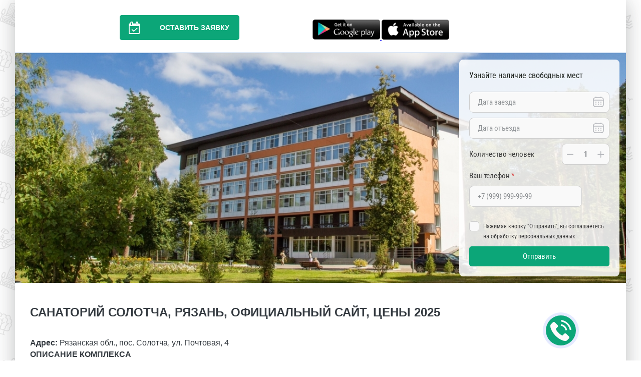

--- FILE ---
content_type: text/html; charset=UTF-8
request_url: https://sanatoriy.net/solotcha-sanatoriy
body_size: 11223
content:

<!DOCTYPE html>
<html lang="ru_RU">

<head>
    <meta charset="UTF-8">
    <title>Санаторий Солотча в пос. Солотча - Официальный сайт пансионата Солотча - Цены на санаторий Солотча</title>

    <meta name="viewport" content="width=device-width, initial-scale=1.0, user-scalable=no">
	<link rel="canonical" href="http://sanatoriy.net/solotcha-sanatoriy" />  
    <meta property="og:image" content="https://barhatniesezony.ru/upload/icms/images/sanatories/slider/slide_1589.jpg">
<meta property="og:image:height" content="300">
<meta property="og:title" content="Санаторий Солотча в пос. Солотча - Официальный сайт пансионата Солотча - Цены на санаторий Солотча">
<meta property="og:description" content="Забронировать путевку в санаторий Солотча в пос. Солотча. Санаторий Солотча на официальном сайте. Санаторий в пос. Солотча с проживанием и питанием. Звоните по телефону: 8 (800) 350-73-20">
<meta property="og:url" content="https://sanatoriy.net/solotcha-sanatoriy">
<meta property="og:site_name" content="«Солотча» санаторий">
<meta property="og:locale" content="ru_Ru">
<meta property="og:type" content="website">
<link href="/assets/f315bd8f/air-datepicker.css?v=1768677314" rel="stylesheet">
<link href="/assets/236d958/css/jquery.growl.css?v=1722421357" rel="stylesheet">
<link href="https://fonts.googleapis.com/css?family=Roboto:400,500,700&amp;amp;subset=latin,cyrillic,cyrillic-ext" rel="stylesheet">
<link href="https://fonts.googleapis.com/css?family=Roboto+Slab:700&amp;amp;subset=latin,cyrillic" rel="stylesheet">
<link href="https://fonts.googleapis.com/css?family=Russo+One&amp;amp;subset=latin,cyrillic" rel="stylesheet">
<link href="https://maxcdn.bootstrapcdn.com/font-awesome/4.7.0/css/font-awesome.min.css" rel="stylesheet">
<link href="/assets/89a65905/css/normalize.css?v=1768677314" rel="stylesheet">
<link href="/assets/89a65905/plugins/slick/slick.css?v=1768677314" rel="stylesheet">
<link href="/assets/89a65905/plugins/slick/slick-theme.css?v=1768677314" rel="stylesheet">
<link href="/assets/89a65905/plugins/fancybox/css.min.css?v=1768677314" rel="stylesheet">
<link href="/assets/89a65905/css/main.css?v=1768677314" rel="stylesheet">
<link href="/assets/89a65905/css/custom.css?v=1768677314" rel="stylesheet">
<link href="/assets/89a65905/css/advanced.css?v=1768677314" rel="stylesheet">
<link href="/assets/89a65905/css/test.css?v=1768677314" rel="stylesheet">
<link href="/assets/89a65905/css/apbase.normalize-ouq91q.css?v=1768677314" rel="stylesheet">
<link href="/assets/89a65905/css/topform.css?v=1768677314" rel="stylesheet">
<style>.s-page {
    background: #0ca678;
}

.s-page-style .s-section, .s-page-style .pane-addmi-breadcrumb {
    background-color: ;
}

.s-page-style, .pane-sanatorium-extra-sidebar-menu .menu a, .s-page-style .node-room-full .node-title, .s-page-style .pane-sanatorium-extra-phone-2-header .pane-content, .s-page-style .node-room-full .field--price {
    color: ;
}

.s-page-style h1, .s-page-style h2, .s-page-style h3, .s-page-style h4, .s-page-style h5, .s-page-style h6, .s-page-style .pane-title {
    color: ;
}

.s-page-style a {
    color: ;
}
.pane-sanatorium-extra-order-room-header .pane-content a {
    background-color: #0ca678;
}
.pane-sanatorium-extra-order-room-header .pane-content a .fa, .pane-sanatorium-extra-order-room-header .pane-content a:hover {
    background-color: ;
}
.s-page-style .node-room-full .field--order-room a, a.fckbutton, .pane-sanatorium-extra-main-menu .menu, .pane-sanatorium-extra-sidebar-menu .menu a.active, .pane-sanatorium-extra-sidebar-menu .menu a:hover, .field--order-room a, .all-view a, .s-page-style .pager_wrap, .s-page-style .pagination, .node-sys_consult-full .field--set_quetion a {
    background-color: #0ca678;
}
.form-submit {
    background-color: #0ca678;
}
.form-checkbox .control-label::before {
    border-color: #0ca678;
}
.form-checkbox input[type="checkbox"]:checked + .control-label::before {
    background-color: #0ca678;
}
.pane-sanatorium-extra-main-menu .block--menu > .menu > li:hover > a, .pane-sanatorium-extra-main-menu .block--menu > .menu > li.active > a, .pane-sanatorium-extra-main-menu .block--menu > .menu > li.active-trail > a, .pane-sanatorium-extra-main-menu .block--menu .menu .menu > li:hover > a, .pane-sanatorium-extra-main-menu .block--menu .menu .menu > li.active > a, .pane-sanatorium-extra-main-menu .block--menu .menu .menu > li.active-trail > a, .all-view a:hover, .field--order-room a:hover, .node-sys_consult-full .field--set_quetion a:hover {
    background-color:  !important;
}
.s-page-style a.inline-order-button:hover, .s-page-style a.inline-question-button:hover, a.fckbutton:hover {
    background-color:  !important;
}
.form-submit:hover {
    background-color: ;
}
.s-page-style .pagination {
    border-color:  !important;
}

.s-page-style a.inline-order-button, .s-page-style a.inline-question-button {
    background: #0ca678;
    color: #fff;
}
.pagination {
    background: #0ca678;
    border-color: ;
}
.s-page-style .pagination a, .s-page-style .pagination .active {
    color: #fff;
}
.header-main-mobile .burger-button .stick {
    background-color: #0ca678;
}
.header-main-mobile .burger-menu-block {
    border-bottom: 2px solid #0ca678
}
.header-main-mobile .burger-menu-block a {
    color: #0ca678;
}
.wrap-menu-mobile ul li a {
    background-color: #0ca678;
}
.wrap-menu-mobile ul li a:active,
.wrap-menu-mobile ul li a:hover,
{
    background-color: ;
}</style>
<style>.s-page {
    background: #0ca678;
}

.s-page-style .s-section, .s-page-style .pane-addmi-breadcrumb {
    background-color: ;
}

.s-page-style, .pane-sanatorium-extra-sidebar-menu .menu a, .s-page-style .node-room-full .node-title, .s-page-style .pane-sanatorium-extra-phone-2-header .pane-content, .s-page-style .node-room-full .field--price {
    color: ;
}

.s-page-style h1, .s-page-style h2, .s-page-style h3, .s-page-style h4, .s-page-style h5, .s-page-style h6, .s-page-style .pane-title {
    color: ;
}

.s-page-style a {
    color: ;
}
.pane-sanatorium-extra-order-room-header .pane-content a {
    background-color: #0ca678;
}
.pane-sanatorium-extra-order-room-header .pane-content a .fa, .pane-sanatorium-extra-order-room-header .pane-content a:hover {
    background-color: ;
}
.s-page-style .node-room-full .field--order-room a, a.fckbutton, .pane-sanatorium-extra-main-menu .menu, .pane-sanatorium-extra-sidebar-menu .menu a.active, .pane-sanatorium-extra-sidebar-menu .menu a:hover, .field--order-room a, .all-view a, .s-page-style .pager_wrap, .s-page-style .pagination, .node-sys_consult-full .field--set_quetion a {
    background-color: #0ca678;
}
.form-submit {
    background-color: #0ca678;
}

.slide-form-wrapper .slide-form .form-group .submit,
.s-form.new-form .form-group .submit {
    background-color: #0ca678;
}

.slide-form-wrapper .slide-form .form-group .submit:hover,
.s-form.new-form .form-group .submit:hover {
    background-color: ;
}

.s-form.new-form .form-group .inputs .radio-input input:checked+label::after {
    background-color: #0ca678;
}

.s-form.new-form .form-group .inputs .select-shell-item span:hover {
    background-color: ;
}

.s-form.new-form .form-group .inputs .custom-checkbox input:checked + label {
    background-color: #0ca678;
}

.form-checkbox .control-label::before {
    border-color: #0ca678;
}
.form-checkbox input[type="checkbox"]:checked + .control-label::before {
    background-color: #0ca678;
}
.pane-sanatorium-extra-main-menu .block--menu > .menu > li:hover > a, .pane-sanatorium-extra-main-menu .block--menu > .menu > li.active > a, .pane-sanatorium-extra-main-menu .block--menu > .menu > li.active-trail > a, .pane-sanatorium-extra-main-menu .block--menu .menu .menu > li:hover > a, .pane-sanatorium-extra-main-menu .block--menu .menu .menu > li.active > a, .pane-sanatorium-extra-main-menu .block--menu .menu .menu > li.active-trail > a, .all-view a:hover, .field--order-room a:hover, .node-sys_consult-full .field--set_quetion a:hover {
    background-color:  !important;
}
.s-page-style a.inline-order-button:hover, .s-page-style a.inline-question-button:hover, a.fckbutton:hover {
    background-color:  !important;
}
.form-submit:hover {
    background-color: ;
}
.s-page-style .pagination {
    border-color:  !important;
}

.s-page-style a.inline-order-button, .s-page-style a.inline-question-button {
    background: #0ca678;
    color: #fff;
}
.pagination {
    background: #0ca678;
    border-color: ;
}
.s-page-style .pagination a, .s-page-style .pagination .active {
    color: #fff;
}
.header-main-mobile .burger-button .stick {
    background-color: #0ca678;
}
.header-main-mobile .burger-menu-block {
    border-bottom: 2px solid #0ca678
}
.header-main-mobile .burger-menu-block a {
    color: #0ca678;
}
.wrap-menu-mobile ul li a {
    background-color: #0ca678;
}
.wrap-menu-mobile ul li a:active,
.wrap-menu-mobile ul li a:hover,
{
    background-color: ;
}</style>
    <script type="text/javascript" async src="https://app.uiscom.ru/static/cs.min.js?k=HAkfW0bvFk7Q3K_8KgAdT4ZWQXDKx7Kh"></script>
	<script type="application/ld+json">
{
  "@context": "https://schema.org",
  "@type": "WebSite",
  "name": "Санатории России",
  "alternateName": "Санатории России официальный сайт",
  "url": "https://sanatoriy.net/",
  "description": "Широкий спектр туристических услуг по России, Лечение в Беларуси, отдых в Абхазии, Азербайджане, Прибалтике, Грузии, Армении, Киргизии. Система онлайн бронирования. Акции и скидки для пенсионеров.",
  "potentialAction": {
    "@type": "SearchAction",
    "target": {
      "@type": "EntryPoint",
      "urlTemplate": "https://sanatoriy.net/search?q={search_term_string}"
    },
    "query-input": "required name=search_term_string"
  }
}
</script>

</head>

<body class="s-page-style" style="background:url('/assets/89a65905/img/pattern.png')">
    <style>
        .pane-sanatorium-extra-main-menu .block--menu>.menu>li:hover>a,
        .pane-sanatorium-extra-main-menu .block--menu>.menu>li.active>a,
        .pane-sanatorium-extra-main-menu .block--menu>.menu>li.active-trail>a,
        .pane-sanatorium-extra-main-menu .block--menu .menu .menu>li:hover>a,
        .pane-sanatorium-extra-main-menu .block--menu .menu .menu>li.active>a,
        .pane-sanatorium-extra-main-menu .block--menu .menu .menu>li.active-trail>a,
        .all-view a:hover,
        .field--order-room a:hover,
        .node-sys_consult-full .field--set_quetion a:hover {
            background-color: #0ca678 !important;
        }

        .pane-sanatorium-extra-order-room-header .pane-content a .fa {
            background-color: #0ca678 !important;
        }

        .pane-sanatorium-extra-order-room-header .pane-content a:hover,
        .pane-sanatorium-extra-order-room-header .pane-content a .fa:hover {
            background-color: #0ca678 !important;
        }

        #stellsPartner1 {
            margin-bottom: 0 !important;
        }
    </style>
    
            <div class="js-popup-callback callb-fixed-but pulse" style="background-color: #0ca678"></div>
    
    
    <div class="slide-form-wrapper" style="position: revert; display: none;" id="order-popup">
    <form id="orderform" action="#">
        <div class="slide-form">
            <input type="hidden" id="sanatory_name" name="name" value="&laquo;Солотча&raquo; санаторий">
            <input type="hidden" id="url" name="url" value="https://sanatoriy.net/solotcha-sanatoriy">
            <div class="form-header">Узнайте наличие свободных мест</div>
            <div class="form-group">
                <input type="text" class="date" name="dateFrom" id="order-date-from" placeholder="Дата заезда">
                <div class="float-image">
                    <svg width="24" height="24" viewBox="0 0 24 24" fill="none" xmlns="http://www.w3.org/2000/svg">
                        <path d="M17 14C17.5523 14 18 13.5523 18 13C18 12.4477 17.5523 12 17 12C16.4477 12 16 12.4477 16 13C16 13.5523 16.4477 14 17 14Z" fill="#B3B5BA" />
                        <path d="M17 18C17.5523 18 18 17.5523 18 17C18 16.4477 17.5523 16 17 16C16.4477 16 16 16.4477 16 17C16 17.5523 16.4477 18 17 18Z" fill="#B3B5BA" />
                        <path d="M13 13C13 13.5523 12.5523 14 12 14C11.4477 14 11 13.5523 11 13C11 12.4477 11.4477 12 12 12C12.5523 12 13 12.4477 13 13Z" fill="#B3B5BA" />
                        <path d="M13 17C13 17.5523 12.5523 18 12 18C11.4477 18 11 17.5523 11 17C11 16.4477 11.4477 16 12 16C12.5523 16 13 16.4477 13 17Z" fill="#B3B5BA" />
                        <path d="M7 14C7.55229 14 8 13.5523 8 13C8 12.4477 7.55229 12 7 12C6.44772 12 6 12.4477 6 13C6 13.5523 6.44772 14 7 14Z" fill="#B3B5BA" />
                        <path d="M7 18C7.55229 18 8 17.5523 8 17C8 16.4477 7.55229 16 7 16C6.44772 16 6 16.4477 6 17C6 17.5523 6.44772 18 7 18Z" fill="#B3B5BA" />
                        <path fill-rule="evenodd" clip-rule="evenodd" d="M7 1.75C7.41421 1.75 7.75 2.08579 7.75 2.5V3.26272C8.412 3.24999 9.14133 3.24999 9.94346 3.25H14.0564C14.8586 3.24999 15.588 3.24999 16.25 3.26272V2.5C16.25 2.08579 16.5858 1.75 17 1.75C17.4142 1.75 17.75 2.08579 17.75 2.5V3.32709C18.0099 3.34691 18.2561 3.37182 18.489 3.40313C19.6614 3.56076 20.6104 3.89288 21.3588 4.64124C22.1071 5.38961 22.4392 6.33855 22.5969 7.51098C22.75 8.65018 22.75 10.1058 22.75 11.9435V14.0564C22.75 15.8941 22.75 17.3498 22.5969 18.489C22.4392 19.6614 22.1071 20.6104 21.3588 21.3588C20.6104 22.1071 19.6614 22.4392 18.489 22.5969C17.3498 22.75 15.8942 22.75 14.0565 22.75H9.94359C8.10585 22.75 6.65018 22.75 5.51098 22.5969C4.33856 22.4392 3.38961 22.1071 2.64124 21.3588C1.89288 20.6104 1.56076 19.6614 1.40314 18.489C1.24997 17.3498 1.24998 15.8942 1.25 14.0564V11.9436C1.24998 10.1058 1.24997 8.65019 1.40314 7.51098C1.56076 6.33855 1.89288 5.38961 2.64124 4.64124C3.38961 3.89288 4.33856 3.56076 5.51098 3.40313C5.7439 3.37182 5.99006 3.34691 6.25 3.32709V2.5C6.25 2.08579 6.58579 1.75 7 1.75ZM5.71085 4.88976C4.70476 5.02502 4.12511 5.27869 3.7019 5.7019C3.27869 6.12511 3.02502 6.70476 2.88976 7.71085C2.86685 7.88123 2.8477 8.06061 2.83168 8.25H21.1683C21.1523 8.06061 21.1331 7.88124 21.1102 7.71085C20.975 6.70476 20.7213 6.12511 20.2981 5.7019C19.8749 5.27869 19.2952 5.02502 18.2892 4.88976C17.2615 4.75159 15.9068 4.75 14 4.75H10C8.09318 4.75 6.73851 4.75159 5.71085 4.88976ZM2.75 12C2.75 11.146 2.75032 10.4027 2.76309 9.75H21.2369C21.2497 10.4027 21.25 11.146 21.25 12V14C21.25 15.9068 21.2484 17.2615 21.1102 18.2892C20.975 19.2952 20.7213 19.8749 20.2981 20.2981C19.8749 20.7213 19.2952 20.975 18.2892 21.1102C17.2615 21.2484 15.9068 21.25 14 21.25H10C8.09318 21.25 6.73851 21.2484 5.71085 21.1102C4.70476 20.975 4.12511 20.7213 3.7019 20.2981C3.27869 19.8749 3.02502 19.2952 2.88976 18.2892C2.75159 17.2615 2.75 15.9068 2.75 14V12Z" fill="#B3B5BA" />
                    </svg>
                </div>
            </div>
            <div class="form-group">
                <input type="text" class="date" name="dateTo" id="order-date-to" placeholder="Дата отъезда">
                <div class="float-image">
                    <svg width="24" height="24" viewBox="0 0 24 24" fill="none" xmlns="http://www.w3.org/2000/svg">
                        <path d="M17 14C17.5523 14 18 13.5523 18 13C18 12.4477 17.5523 12 17 12C16.4477 12 16 12.4477 16 13C16 13.5523 16.4477 14 17 14Z" fill="#B3B5BA" />
                        <path d="M17 18C17.5523 18 18 17.5523 18 17C18 16.4477 17.5523 16 17 16C16.4477 16 16 16.4477 16 17C16 17.5523 16.4477 18 17 18Z" fill="#B3B5BA" />
                        <path d="M13 13C13 13.5523 12.5523 14 12 14C11.4477 14 11 13.5523 11 13C11 12.4477 11.4477 12 12 12C12.5523 12 13 12.4477 13 13Z" fill="#B3B5BA" />
                        <path d="M13 17C13 17.5523 12.5523 18 12 18C11.4477 18 11 17.5523 11 17C11 16.4477 11.4477 16 12 16C12.5523 16 13 16.4477 13 17Z" fill="#B3B5BA" />
                        <path d="M7 14C7.55229 14 8 13.5523 8 13C8 12.4477 7.55229 12 7 12C6.44772 12 6 12.4477 6 13C6 13.5523 6.44772 14 7 14Z" fill="#B3B5BA" />
                        <path d="M7 18C7.55229 18 8 17.5523 8 17C8 16.4477 7.55229 16 7 16C6.44772 16 6 16.4477 6 17C6 17.5523 6.44772 18 7 18Z" fill="#B3B5BA" />
                        <path fill-rule="evenodd" clip-rule="evenodd" d="M7 1.75C7.41421 1.75 7.75 2.08579 7.75 2.5V3.26272C8.412 3.24999 9.14133 3.24999 9.94346 3.25H14.0564C14.8586 3.24999 15.588 3.24999 16.25 3.26272V2.5C16.25 2.08579 16.5858 1.75 17 1.75C17.4142 1.75 17.75 2.08579 17.75 2.5V3.32709C18.0099 3.34691 18.2561 3.37182 18.489 3.40313C19.6614 3.56076 20.6104 3.89288 21.3588 4.64124C22.1071 5.38961 22.4392 6.33855 22.5969 7.51098C22.75 8.65018 22.75 10.1058 22.75 11.9435V14.0564C22.75 15.8941 22.75 17.3498 22.5969 18.489C22.4392 19.6614 22.1071 20.6104 21.3588 21.3588C20.6104 22.1071 19.6614 22.4392 18.489 22.5969C17.3498 22.75 15.8942 22.75 14.0565 22.75H9.94359C8.10585 22.75 6.65018 22.75 5.51098 22.5969C4.33856 22.4392 3.38961 22.1071 2.64124 21.3588C1.89288 20.6104 1.56076 19.6614 1.40314 18.489C1.24997 17.3498 1.24998 15.8942 1.25 14.0564V11.9436C1.24998 10.1058 1.24997 8.65019 1.40314 7.51098C1.56076 6.33855 1.89288 5.38961 2.64124 4.64124C3.38961 3.89288 4.33856 3.56076 5.51098 3.40313C5.7439 3.37182 5.99006 3.34691 6.25 3.32709V2.5C6.25 2.08579 6.58579 1.75 7 1.75ZM5.71085 4.88976C4.70476 5.02502 4.12511 5.27869 3.7019 5.7019C3.27869 6.12511 3.02502 6.70476 2.88976 7.71085C2.86685 7.88123 2.8477 8.06061 2.83168 8.25H21.1683C21.1523 8.06061 21.1331 7.88124 21.1102 7.71085C20.975 6.70476 20.7213 6.12511 20.2981 5.7019C19.8749 5.27869 19.2952 5.02502 18.2892 4.88976C17.2615 4.75159 15.9068 4.75 14 4.75H10C8.09318 4.75 6.73851 4.75159 5.71085 4.88976ZM2.75 12C2.75 11.146 2.75032 10.4027 2.76309 9.75H21.2369C21.2497 10.4027 21.25 11.146 21.25 12V14C21.25 15.9068 21.2484 17.2615 21.1102 18.2892C20.975 19.2952 20.7213 19.8749 20.2981 20.2981C19.8749 20.7213 19.2952 20.975 18.2892 21.1102C17.2615 21.2484 15.9068 21.25 14 21.25H10C8.09318 21.25 6.73851 21.2484 5.71085 21.1102C4.70476 20.975 4.12511 20.7213 3.7019 20.2981C3.27869 19.8749 3.02502 19.2952 2.88976 18.2892C2.75159 17.2615 2.75 15.9068 2.75 14V12Z" fill="#B3B5BA" />
                    </svg>
                </div>
            </div>
            <div class="form-group form-group-flex">
                <label for="order-count">Количество человек</label>
                <div class="countable-input">
                    <button type="button" class="count-minus" id="order-count-minus">
                        <svg width="13" height="2" viewBox="0 0 13 2" fill="none" xmlns="http://www.w3.org/2000/svg">
                            <rect y="2" width="1.5" height="13" rx="0.75" transform="rotate(-90 0 2)" fill="#B3B5BA" />
                        </svg>
                    </button>
                    <input type="number" value="1" name="count" id="order-count">
                    <button type="button" class="count-plus" id="order-count-plus">
                        <svg width="14" height="13" viewBox="0 0 14 13" fill="none" xmlns="http://www.w3.org/2000/svg">
                            <path d="M6.75 0C6.33579 0 6 0.335786 6 0.75V5.75H1C0.585786 5.75 0.25 6.08579 0.25 6.5C0.25 6.91421 0.585786 7.25 1 7.25H6V12.25C6 12.6642 6.33579 13 6.75 13C7.16421 13 7.5 12.6642 7.5 12.25V7.25H12.5C12.9142 7.25 13.25 6.91421 13.25 6.5C13.25 6.08579 12.9142 5.75 12.5 5.75H7.5V0.75C7.5 0.335786 7.16421 0 6.75 0Z" fill="#B3B5BA" />
                        </svg>
                    </button>
                </div>
                <img class="float-image" src="" alt="">
            </div>
            <div class="form-group">
                <label for="order-phone">Ваш телефон <span class="required">*</span></label>
                <input type="tel" name="phone" id="order-phone" placeholder="+7 (999) 999-99-99" minlength="16" required>
            </div>
            <div class="form-group agreement">
                <input type="checkbox" name="agreement" id="order-agreement" required>
                <label for="order-agreement"><span>Нажимая кнопку "Отправить", вы соглашаетесь на обработку персональных
                        данных</span></label>
            </div>
            <div class="form-group">
                <button class="submit" type="sumbit" id="orderform-submit">Отправить</button>
            </div>
        </div>
    </form>
</div>    
<div class="modal-block" id="callback-order-win">
    <div class="modal-wrapper">
        <form id="callback-popup" class="modal-win" action="/solotcha-sanatoriy" method="post">
<input type="hidden" name="_csrf" value="kObkMl-jdIEneFm_93-4a8ZN0JuCNzoEGf4jzQGzvsDvs4Ksb9xVc36yz4DRb8M-femCqKsOTZEMZ7lu6zimTQ==">        <a href="javascript:void(0);" class="close-modal js-close-modal">
            <img src="/assets/52dc6f38/img/close.svg">
        </a>
        <p class="modal-title">
            Обратный звонок
        </p>
        <div class="input-row field-callback-sanatory">
<input type="hidden" id="callback-sanatory" class="form-control" name="Callback[sanatory]" value="1589">


<div class="help-block"></div>
</div>
        <div class="input-row field-callback-type">
<input type="hidden" name="Callback[type]" value=""><div id="callback-type" class="radio-list js-callback-types"><label><input type="radio" name="Callback[type]" value="1" checked> Частное лицо</label>
<label><input type="radio" name="Callback[type]" value="2"> Турагенство</label></div>


<div class="help-block"></div>
</div>
        <div class="input-row field-callback-phone">
<input type="text" id="callback-phone" name="Callback[phone]" placeholder="Телефон" data-plugin-inputmask="inputmask_8b2a4bfb">


<div class="help-block"></div>
</div>
        <div class="input-row field-callback-name required">
<input type="text" id="callback-name" class="form-control" name="Callback[name]" placeholder="Контактное лицо" aria-required="true">


<div class="help-block"></div>
</div>
        <div class="js-private-person-hide" style="display: none;">
            <div class="input-row field-callback-city">
<input type="text" id="callback-city" class="form-control" name="Callback[city]" placeholder="Город">


<div class="help-block"></div>
</div>        </div>
        <div class="js-private-person-hide" style="display: none;">
            <div class="input-row field-callback-agency">
<input type="text" id="callback-agency" class="form-control" name="Callback[agency]" placeholder="Название ТА">


<div class="help-block"></div>
</div>        </div>
        
        <div class="input-row field-callback-text">
<input type="text" id="callback-text" class="form-control" name="Callback[text]" placeholder="Вопрос или комментарий">


<div class="help-block"></div>
</div>

        <div class="form-group form-checkbox">
            <div class="input-row field-callback-agreement">
<input type="hidden" name="Callback[agreement]" value="0"><input type="checkbox" id="callback-agreement" name="Callback[agreement]" value="1" checked>
<label class="control-label" for="callback-agreement">Подтверждаю согласие с <a href="/upload/icms/files/parameters/file_5.pdf" target='_blank'>политикой конфиденциальности</a></label>

<div class="help-block"></div>
</div>        </div>

        <div class="input-row btn-row">
            <button id="w0" class="btn orange-btn callback-submit">Отправить</button>        </div>
        </form>    </div>
</div>
    <div class="site-wrapper site-page-wrapper">
        <header class="s-header new">
            <div class="header-wrap-main">
                <div class="column logo">
                    <div class="panel-pane pane-block pane-sanatorium-extra-logo">
                        <div class="pane-content">
                                                    </div>
                    </div>
                </div>
                <div class="column order-call">
                    <div class="panel-pane pane-block pane-sanatorium-extra-order-room-header">
                        <div class="pane-content">
                            <a class="autodialog js-sanatory-order-button" href="javascript:void(0);">
                                <i class="fa fa-calendar-check-o"></i>Оставить заявку
                            </a>
                        </div>
                    </div>
                </div>
                <div class="column info-first">
                                        <div class="panel-pane pane-block pane-sanatorium-extra-order-call">
                        <div class="pane-content">
                            <a href='https://play.google.com/store/apps/details?id=com.sanatoriy.ru' target="_blank">
                                <img src='/assets/52dc6f38/img/googleplay-icon.png' style="width:135px;">
                            </a>
                            <a target="_blank" href='https://apps.apple.com/ru/app/%D1%81%D0%B0%D0%BD%D0%B0%D1%82%D0%BE%D1%80%D0%B8%D0%B8-%D1%80%D0%BE%D1%81%D1%81%D0%B8%D0%B8/id1577350811'>
                                <img src='/assets/52dc6f38/img/appstore-icon.png' style="width:135px;">
                            </a>
                        </div>
                    </div>
                </div>
                <div class="column info-second">
                    <a id="san-phone-one" href="tel:" class="panel-pane pane-block pane-sanatorium-extra-phone-2-header">
                        <div class="pane-content" itemprop="telephone" content="+">
                                                    </div>
                    </a>
                                    </div>
            </div>
            <div class="header-wrap-main header-main-mobile">
                <div class="first-line">
                                        <div class="column logo">
                        <div class="panel-pane pane-block pane-sanatorium-extra-logo">
                            <div class="pane-content">
                                                            </div>
                        </div>
                    </div>
                    <div class="column order-call">
                        <div class="panel-pane pane-block pane-sanatorium-extra-order-room-header">
                            <div class="pane-content">
                                <a class="autodialog js-sanatory-order-button" href="javascript:void(0);">
                                    <i class="fa fa-calendar-check-o"></i>Оставить заявку
                                </a>

                            </div>
                        </div>
                    </div>
                </div>
                <div class="second-line">
                    <div class="column info-second">
                        <a id="san-phone-one" href="tel:" class="panel-pane pane-block pane-sanatorium-extra-phone-2-header">
                            <div class="pane-content" itemprop="telephone" content="+">
                                                            </div>
                        </a>
                                            </div>
                    <div class="column info-first">
                                                <div class="panel-pane pane-block pane-sanatorium-extra-order-call">
                            <div class="pane-content">
                                <a href='https://play.google.com/store/apps/details?id=com.sanatoriy.ru' target="_blank">
                                    <img src='/assets/52dc6f38/img/googleplay-icon.png' style="width:135px;">
                                </a>
                                <a target="_blank" href='https://apps.apple.com/ru/app/%D1%81%D0%B0%D0%BD%D0%B0%D1%82%D0%BE%D1%80%D0%B8%D0%B8-%D1%80%D0%BE%D1%81%D1%81%D0%B8%D0%B8/id1577350811'>
                                    <img src='/assets/52dc6f38/img/appstore-icon.png' style="width:135px;">
                                </a>
                            </div>
                        </div>
                    </div>
                </div>
            </div>
            <div class="header-wrap-menu">
                <div class="panel-pane pane-block pane-sanatorium-extra-main-menu">
                    <div class="pane-content">
                        
<nav role="navigation" class="block block--menu">

    <ul class="menu">
                                    
        <li class="mobile-more">
            <button class="mobile-more-button">...</button>
        </li>
    </ul>

</nav>                    </div>
                </div>
            </div>
        </header>
        <div class="page-content page-wrapper">

            

<div class="s-content-top">
    <div class="panel-pane pane-views pane-slider pane-slider-views-block">
        <div class="pane-content">
            <div class="view-slider view-slider-block">
                <div class="view-content">
                    <div class="views-row views-row-1">
                        <div class="views-field views-field-field-img">

                            <div class="fake-mobile-form" class="">
                                <a href="javascript:void(0);" class="autodialog js-sanatory-order-button"><img
                                        src="/upload/images/fake-form.png" alt="form"></a>
                            </div>

                            <div class="slide-form-wrapper">
                                <form id="topform" action="#">
                                    <div class="slide-form">
                                        <input type="hidden" id="sanatory_name" name="name"
                                            value="&laquo;Солотча&raquo; санаторий">
                                        <input type="hidden" id="url" name="url" value="https://sanatoriy.net/solotcha-sanatoriy">
                                        <div class="form-header">Узнайте наличие свободных мест</div>
                                        <div class="form-group">
                                            <input type="text" class="date" name="dateFrom" id="date-from"
                                                placeholder="Дата заезда">
                                            <div class="float-image">
                                                <svg width="24" height="24" viewBox="0 0 24 24" fill="none"
                                                    xmlns="http://www.w3.org/2000/svg">
                                                    <path
                                                        d="M17 14C17.5523 14 18 13.5523 18 13C18 12.4477 17.5523 12 17 12C16.4477 12 16 12.4477 16 13C16 13.5523 16.4477 14 17 14Z"
                                                        fill="#B3B5BA" />
                                                    <path
                                                        d="M17 18C17.5523 18 18 17.5523 18 17C18 16.4477 17.5523 16 17 16C16.4477 16 16 16.4477 16 17C16 17.5523 16.4477 18 17 18Z"
                                                        fill="#B3B5BA" />
                                                    <path
                                                        d="M13 13C13 13.5523 12.5523 14 12 14C11.4477 14 11 13.5523 11 13C11 12.4477 11.4477 12 12 12C12.5523 12 13 12.4477 13 13Z"
                                                        fill="#B3B5BA" />
                                                    <path
                                                        d="M13 17C13 17.5523 12.5523 18 12 18C11.4477 18 11 17.5523 11 17C11 16.4477 11.4477 16 12 16C12.5523 16 13 16.4477 13 17Z"
                                                        fill="#B3B5BA" />
                                                    <path
                                                        d="M7 14C7.55229 14 8 13.5523 8 13C8 12.4477 7.55229 12 7 12C6.44772 12 6 12.4477 6 13C6 13.5523 6.44772 14 7 14Z"
                                                        fill="#B3B5BA" />
                                                    <path
                                                        d="M7 18C7.55229 18 8 17.5523 8 17C8 16.4477 7.55229 16 7 16C6.44772 16 6 16.4477 6 17C6 17.5523 6.44772 18 7 18Z"
                                                        fill="#B3B5BA" />
                                                    <path fill-rule="evenodd" clip-rule="evenodd"
                                                        d="M7 1.75C7.41421 1.75 7.75 2.08579 7.75 2.5V3.26272C8.412 3.24999 9.14133 3.24999 9.94346 3.25H14.0564C14.8586 3.24999 15.588 3.24999 16.25 3.26272V2.5C16.25 2.08579 16.5858 1.75 17 1.75C17.4142 1.75 17.75 2.08579 17.75 2.5V3.32709C18.0099 3.34691 18.2561 3.37182 18.489 3.40313C19.6614 3.56076 20.6104 3.89288 21.3588 4.64124C22.1071 5.38961 22.4392 6.33855 22.5969 7.51098C22.75 8.65018 22.75 10.1058 22.75 11.9435V14.0564C22.75 15.8941 22.75 17.3498 22.5969 18.489C22.4392 19.6614 22.1071 20.6104 21.3588 21.3588C20.6104 22.1071 19.6614 22.4392 18.489 22.5969C17.3498 22.75 15.8942 22.75 14.0565 22.75H9.94359C8.10585 22.75 6.65018 22.75 5.51098 22.5969C4.33856 22.4392 3.38961 22.1071 2.64124 21.3588C1.89288 20.6104 1.56076 19.6614 1.40314 18.489C1.24997 17.3498 1.24998 15.8942 1.25 14.0564V11.9436C1.24998 10.1058 1.24997 8.65019 1.40314 7.51098C1.56076 6.33855 1.89288 5.38961 2.64124 4.64124C3.38961 3.89288 4.33856 3.56076 5.51098 3.40313C5.7439 3.37182 5.99006 3.34691 6.25 3.32709V2.5C6.25 2.08579 6.58579 1.75 7 1.75ZM5.71085 4.88976C4.70476 5.02502 4.12511 5.27869 3.7019 5.7019C3.27869 6.12511 3.02502 6.70476 2.88976 7.71085C2.86685 7.88123 2.8477 8.06061 2.83168 8.25H21.1683C21.1523 8.06061 21.1331 7.88124 21.1102 7.71085C20.975 6.70476 20.7213 6.12511 20.2981 5.7019C19.8749 5.27869 19.2952 5.02502 18.2892 4.88976C17.2615 4.75159 15.9068 4.75 14 4.75H10C8.09318 4.75 6.73851 4.75159 5.71085 4.88976ZM2.75 12C2.75 11.146 2.75032 10.4027 2.76309 9.75H21.2369C21.2497 10.4027 21.25 11.146 21.25 12V14C21.25 15.9068 21.2484 17.2615 21.1102 18.2892C20.975 19.2952 20.7213 19.8749 20.2981 20.2981C19.8749 20.7213 19.2952 20.975 18.2892 21.1102C17.2615 21.2484 15.9068 21.25 14 21.25H10C8.09318 21.25 6.73851 21.2484 5.71085 21.1102C4.70476 20.975 4.12511 20.7213 3.7019 20.2981C3.27869 19.8749 3.02502 19.2952 2.88976 18.2892C2.75159 17.2615 2.75 15.9068 2.75 14V12Z"
                                                        fill="#B3B5BA" />
                                                </svg>
                                            </div>
                                        </div>
                                        <div class="form-group">
                                            <input type="text" class="date" name="dateTo" id="date-to"
                                                placeholder="Дата отъезда">
                                            <div class="float-image">
                                                <svg width="24" height="24" viewBox="0 0 24 24" fill="none"
                                                    xmlns="http://www.w3.org/2000/svg">
                                                    <path
                                                        d="M17 14C17.5523 14 18 13.5523 18 13C18 12.4477 17.5523 12 17 12C16.4477 12 16 12.4477 16 13C16 13.5523 16.4477 14 17 14Z"
                                                        fill="#B3B5BA" />
                                                    <path
                                                        d="M17 18C17.5523 18 18 17.5523 18 17C18 16.4477 17.5523 16 17 16C16.4477 16 16 16.4477 16 17C16 17.5523 16.4477 18 17 18Z"
                                                        fill="#B3B5BA" />
                                                    <path
                                                        d="M13 13C13 13.5523 12.5523 14 12 14C11.4477 14 11 13.5523 11 13C11 12.4477 11.4477 12 12 12C12.5523 12 13 12.4477 13 13Z"
                                                        fill="#B3B5BA" />
                                                    <path
                                                        d="M13 17C13 17.5523 12.5523 18 12 18C11.4477 18 11 17.5523 11 17C11 16.4477 11.4477 16 12 16C12.5523 16 13 16.4477 13 17Z"
                                                        fill="#B3B5BA" />
                                                    <path
                                                        d="M7 14C7.55229 14 8 13.5523 8 13C8 12.4477 7.55229 12 7 12C6.44772 12 6 12.4477 6 13C6 13.5523 6.44772 14 7 14Z"
                                                        fill="#B3B5BA" />
                                                    <path
                                                        d="M7 18C7.55229 18 8 17.5523 8 17C8 16.4477 7.55229 16 7 16C6.44772 16 6 16.4477 6 17C6 17.5523 6.44772 18 7 18Z"
                                                        fill="#B3B5BA" />
                                                    <path fill-rule="evenodd" clip-rule="evenodd"
                                                        d="M7 1.75C7.41421 1.75 7.75 2.08579 7.75 2.5V3.26272C8.412 3.24999 9.14133 3.24999 9.94346 3.25H14.0564C14.8586 3.24999 15.588 3.24999 16.25 3.26272V2.5C16.25 2.08579 16.5858 1.75 17 1.75C17.4142 1.75 17.75 2.08579 17.75 2.5V3.32709C18.0099 3.34691 18.2561 3.37182 18.489 3.40313C19.6614 3.56076 20.6104 3.89288 21.3588 4.64124C22.1071 5.38961 22.4392 6.33855 22.5969 7.51098C22.75 8.65018 22.75 10.1058 22.75 11.9435V14.0564C22.75 15.8941 22.75 17.3498 22.5969 18.489C22.4392 19.6614 22.1071 20.6104 21.3588 21.3588C20.6104 22.1071 19.6614 22.4392 18.489 22.5969C17.3498 22.75 15.8942 22.75 14.0565 22.75H9.94359C8.10585 22.75 6.65018 22.75 5.51098 22.5969C4.33856 22.4392 3.38961 22.1071 2.64124 21.3588C1.89288 20.6104 1.56076 19.6614 1.40314 18.489C1.24997 17.3498 1.24998 15.8942 1.25 14.0564V11.9436C1.24998 10.1058 1.24997 8.65019 1.40314 7.51098C1.56076 6.33855 1.89288 5.38961 2.64124 4.64124C3.38961 3.89288 4.33856 3.56076 5.51098 3.40313C5.7439 3.37182 5.99006 3.34691 6.25 3.32709V2.5C6.25 2.08579 6.58579 1.75 7 1.75ZM5.71085 4.88976C4.70476 5.02502 4.12511 5.27869 3.7019 5.7019C3.27869 6.12511 3.02502 6.70476 2.88976 7.71085C2.86685 7.88123 2.8477 8.06061 2.83168 8.25H21.1683C21.1523 8.06061 21.1331 7.88124 21.1102 7.71085C20.975 6.70476 20.7213 6.12511 20.2981 5.7019C19.8749 5.27869 19.2952 5.02502 18.2892 4.88976C17.2615 4.75159 15.9068 4.75 14 4.75H10C8.09318 4.75 6.73851 4.75159 5.71085 4.88976ZM2.75 12C2.75 11.146 2.75032 10.4027 2.76309 9.75H21.2369C21.2497 10.4027 21.25 11.146 21.25 12V14C21.25 15.9068 21.2484 17.2615 21.1102 18.2892C20.975 19.2952 20.7213 19.8749 20.2981 20.2981C19.8749 20.7213 19.2952 20.975 18.2892 21.1102C17.2615 21.2484 15.9068 21.25 14 21.25H10C8.09318 21.25 6.73851 21.2484 5.71085 21.1102C4.70476 20.975 4.12511 20.7213 3.7019 20.2981C3.27869 19.8749 3.02502 19.2952 2.88976 18.2892C2.75159 17.2615 2.75 15.9068 2.75 14V12Z"
                                                        fill="#B3B5BA" />
                                                </svg>
                                            </div>
                                        </div>
                                        <div class="form-group form-group-flex">
                                            <label for="count">Количество человек</label>
                                            <div class="countable-input">
                                                <button type="button" class="count-minus" id="topform-count-minus">
                                                    <svg width="13" height="2" viewBox="0 0 13 2" fill="none"
                                                        xmlns="http://www.w3.org/2000/svg">
                                                        <rect y="2" width="1.5" height="13" rx="0.75"
                                                            transform="rotate(-90 0 2)" fill="#B3B5BA" />
                                                    </svg>
                                                </button>
                                                <input type="number" value="1" name="count" id="count">
                                                <button type="button" class="count-plus" id="topform-count-plus">
                                                    <svg width="14" height="13" viewBox="0 0 14 13" fill="none"
                                                        xmlns="http://www.w3.org/2000/svg">
                                                        <path
                                                            d="M6.75 0C6.33579 0 6 0.335786 6 0.75V5.75H1C0.585786 5.75 0.25 6.08579 0.25 6.5C0.25 6.91421 0.585786 7.25 1 7.25H6V12.25C6 12.6642 6.33579 13 6.75 13C7.16421 13 7.5 12.6642 7.5 12.25V7.25H12.5C12.9142 7.25 13.25 6.91421 13.25 6.5C13.25 6.08579 12.9142 5.75 12.5 5.75H7.5V0.75C7.5 0.335786 7.16421 0 6.75 0Z"
                                                            fill="#B3B5BA" />
                                                    </svg>
                                                </button>
                                            </div>
                                            <img class="float-image" src="" alt="">
                                        </div>
                                        <div class="form-group">
                                            <label for="phone">Ваш телефон <span class="required">*</span></label>
                                            <input type="tel" name="phone" id="phone" placeholder="+7 (999) 999-99-99" minlength="16"
                                                required>
                                        </div>
                                        <div class="form-group agreement">
                                            <input type="checkbox" name="agreement" id="agreement" required>
                                            <label for="agreement"><span>Нажимая кнопку "Отправить", вы соглашаетесь на
                                                    обработку персональных данных</span></label>
                                        </div>
                                        <div class="form-group">
                                            <button class="submit" type="sumbit" id="topform-submit">Отправить</button>
                                        </div>
                                    </div>
                                </form>
                            </div>

                            <div class="field-content js-sanatory-main-slider">
                                                                                                <img src="/resize/cache/275b73637db75abff28003ec046e5f98.jpg">
                                                                                            </div>
                        </div>
                    </div>
                </div>
            </div>
        </div>
    </div>
</div>


<div class="s-main">
    <main class="s-content contextual-links-region" role="main">
        <div class="panel-pane pane-page-content">
            <div class="pane-content">
                <div class="panel-pane pane-entity-field pane-node-body">

                    <h1 class="pane-title">
                        Санаторий Солотча, Рязань, официальный сайт, цены 2025                    </h1>
                    <div class="pane-content">
                        <div class="body">
                            <div class="field__items">
                                <div class="field__item even">
                                                                        <script type="text/javascript" charset="utf-8" src="https://stells.info/assets/js/partner.fire.js"></script>
<div class="s-partnership" style="display:none;">GT41i5e4R%2BRkLBUl0K%2FO6VZhypwdLfuWBTqEaTqcasg%3D</div>

<p><strong>Адрес:</strong> Рязанская обл., пос. Солотча, ул. Почтовая, 4</p>

<p><strong>ОПИСАНИЕ КОМПЛЕКСА</strong></p>

<p>Санаторий расположен в поселке Солотча Рязанской области. Это один из лучших санаториев, который способствует быстрому оздоровлению и прекрасному отдыху всей семьи. Здравница находится на берегу реки Старица и окружена сосновым лесом. Незабываемые, чудесные пейзажи, сочетающиеся с европейским комфортом и эффективными лечебно-оздоровительными программами, позволят насладиться бесподобным отдыхом.</p>

<p>Приехав в санаторий &laquo;Солотча&raquo; в Рязанской области, каждый посетитель сможет пройти полное обследование и выявить возможные заболевания, лечение которого назначат медицинские сотрудники. На плечи высококвалифицированных врачей ложится лечение заболеваний нервной системы, кровообращения, опорно-двигательного аппарата, органов дыхания, детских болезней. За помощью к специалистам здесь можно обратиться и с проблемами лишнего веса, которые связаны напрямую с нарушением питания.</p>

<p>Санаторий &laquo;Солотча&raquo; (Рязань) представляет собой 2 спальных корпуса на 5 и 6 этажей, оснащенных лифтом, лечебный корпус и отдельные здания СПА-центра. Для отдыхающих предоставляется трехразовое питание по принципу &laquo;шведского&raquo; стола. Разнообразить рацион позволит столовая и кафе, расположенные в отдельном здании.</p>

<p>В здравнице &laquo;Солотча&raquo; в Рязанской области можно приятно провести досуг: для клиентов работают открытый и крытый бассейны с пресной водой, банный комплекс, который включает русскую, турецкую и финскую бани. При желании можно посетить массажный кабинет, СПА-центр с огромным спектром процедур, а также салон красоты. Посетители могут обратиться в экскурсионное бюро, заказать билеты в цирк или театр, вызвать такси. Ежедневно на территории санатория проходят выступления музыкальных коллективов, вечера отдыха, осуществляется демонстрация видеофильмов на огромном экране.</p>

<p>Отдыхающих санатория &laquo;Солотча&raquo; в Рязанской области порадует возможность посетить родину Есенина &ndash; село Константиново. Для юных клиентов в здравнице есть все необходимые условия для отдыха. Это игровая площадка, детская площадка, открытый бассейн, в зимнее время года открыт каток. Любителей активного отдыха порадует наличие теннисного стола, спортзала, зала ЛФК, площадки для бадминтона. На территории здравницы действует прокат спортивного инвентаря, велосипедов, коньков. На берегу Старицы находится пляж, который приютит в жаркую, солнечную погоду.</p>

<p><strong>КАК ДОБРАТЬСЯ</strong></p>

<p>Общественным транспортом: от Казанского вокзала до г. Рязань, далее троллейбусом № 10 до ост. &laquo;Торговый городок&raquo;, далее автобусом № 108 или маршрутки № 75, 41 до ост. &laquo;Пансионат Солотча&raquo;.</p>

<p>На личном автомобиле: от г. Рязани к городу Касимов, от реки поворот на лево в сторону поселка Поляны, далее проезжая пос. следовать до Солотчи к пансионату.</p>
                                                                    </div>
                            </div>
                        </div>
                    </div>
                </div>
                            </div>
        </div>
    </main>
</div>
        </div>
        <footer class="footer page-wrapper">
            <div class="footer-wrap">
                <div class="column copyright">
                                        
                    <div class="panel-pane pane-block pane-sanatorium-extra-copyright">
                        <div class="pane-content">
                                                    </div>
                    </div>
                                        <div class="panel-pane pane-block pane-sanatorium-extra-copyright">
                        <div class="pane-content">
                            <a href=https://ooo-sanatoriy.ru/legal target="_blank"> Документы </a>
                        </div>
                    </div>
                                    </div>
                <div class="column order-call">
                    <div class="panel-pane pane-block pane-sanatorium-extra-order-room-header">
                        <div class="pane-content">
                            <a class="autodialog js-sanatory-order-button" href="javascript:;">
                                <i class="fa fa-calendar-check-o"></i>Забронировать номер онлайн
                            </a>
                        </div>
                    </div>
                </div>
                <div class="column rate"></div>
                <div class="column developer">
                    <div class="panel-pane pane-block pane-sanatorium-extra-developer">
                        <div class="pane-content"></div>
                    </div>
                </div>
            </div>
        </footer>

        <!-- Global site tag (gtag.js) - Google Analytics -->
        <script async src="https://www.googletagmanager.com/gtag/js?id=UA-142474939-1"></script>
        <script>
            window.dataLayer = window.dataLayer || [];

            function gtag() {
                dataLayer.push(arguments);
            }
            gtag('js', new Date());

            gtag('config', 'UA-142474939-1');
        </script>

        <script src="/assets/c305c325/imask.js?v=1768677314"></script>
<script src="/assets/f315bd8f/air-datepicker.js?v=1768677314"></script>
<script src="/assets/f381eaa7/jquery-3.2.1.js?v=1768677314"></script>
<script src="/assets/f381eaa7/jquery-migrate-3.0.0.min.js?v=1768677314"></script>
<script src="/assets/f38b8721/yii.js?v=1722421357"></script>
<script src="/assets/236d958/js/jquery.growl.js?v=1722421357"></script>
<script src="/assets/89a65905/js/topform.js?v=1768677314"></script>
<script src="/assets/89a65905/js/orderform.js?v=1768677314"></script>
<script src="/assets/89a65905/plugins/slick/slick.min.js?v=1768677314"></script>
<script src="/assets/89a65905/plugins/fancybox/js.min.js?v=1768677314"></script>
<script src="/assets/89a65905/js/script.js?v=1768677314"></script>
<script src="/assets/f38b8721/yii.validation.js?v=1722421357"></script>
<script src="/assets/2000de0f/jquery.inputmask.bundle.js?v=1722421357"></script>
<script src="/assets/f38b8721/yii.activeForm.js?v=1722421357"></script>
<script type="text/javascript">

   (function(m,e,t,r,i,k,a){m[i]=m[i]||function(){(m[i].a=m[i].a||[]).push(arguments)};
   m[i].l=1*new Date();k=e.createElement(t),a=e.getElementsByTagName(t)[0],k.async=1,k.src=r,a.parentNode.insertBefore(k,a)})
   (window, document, "script", "https://mc.yandex.ru/metrika/tag.js", "ym");

   ym(52659478, "init", {
        id:52659478,
        clickmap:true,
        trackLinks:true,
        accurateTrackBounce:true,
        webvisor:true
   });



</script>
<script type="text/javascript">jQuery(document).ready(function () {
$('.js-sanatory-order-button').on('click', function() {
    var button = $(this);
    $.fancybox.open({
        src  : '#order-popup',
        type : 'inline', 
        opts : {
            autoFocus: false,
            backFocus: false,
            trapFocus: false,
            touch: false,
            beforeShow : function( instance, current ) {
                if (undefined !== button.data('room-id')) {
                    $('#order-room-id').val(button.data('room-id'));
                } else {
                    $('#order-room-id').val('');
                }
            }
        }
    });
});
$(document).on('change', '.js-callback-types input[type="radio"]', function() {
    let selected = $(this);
    if (selected.val() == 1) {
        $('#callback-popup .js-private-person-hide').hide();
    } else {
        $('#callback-popup .js-private-person-hide').show();
    }
});
var inputmask_8b2a4bfb = {"mask":"+7 (999) 999-99-99"};
jQuery("#callback-phone").inputmask(inputmask_8b2a4bfb);
        $(document).on('beforeSubmit', "#callback-popup", function () {
            var form = $(this);
            if ($(this).find('.has-error').length < 1) {
                $.ajax({"type":"POST","url":"/ajax/callback?url=https://sanatoriy.net/solotcha-sanatoriy","dataType":"json","success":function(data){
                                if (data.success) {
                                    $.growl({ title: 'Заказ звонка', message: 'Ваш заказ звонка получен.<br>Мы свяжемся с Вами в ближайшее время.', time: 5000});
                                    let button = document.querySelector('.callback-submit');

                                    if (button) {
                                        let el = document.createElement(`div`);
                                        el.innerHTML = `<div class=onsend>
                                        Заявка отправлена!
                                        </div>`;
                            
                                        button.replaceWith(el.firstElementChild);
                                    }

                                } else {
                                    if (data.error == 1) {
                                        $.growl.error({ title: 'Заказ звонка', message: 'Ошибка. Заполните все поля',time: 5000});
                                    }
                                    if (data.error == 2) {
                                        $.growl.error({ title: 'Заказ звонка', message: 'Ошибка. Попробуйте позже',time: 5000});
                                    }
                                }
                            },"data":form.serialize(),"beforeSend":function() {
    form.find(':input:not(:button)').prop('readonly', true);
    form.find(':input:button').prop('disabled', true);
},"complete":function() {
    form.find(':input:not(:button)').prop('readonly', false);
    form.find(':input:button').prop('disabled', false);
}});
            }
            return false;
        });
jQuery('#callback-popup').yiiActiveForm([{"id":"callback-type","name":"type","container":".field-callback-type","input":"#callback-type","validateOnBlur":false,"validate":function (attribute, value, messages, deferred, $form) {yii.validation.range(value, messages, {"range":["1","2"],"not":false,"message":"Значение «Type» неверно.","skipOnEmpty":1});}},{"id":"callback-name","name":"name","container":".field-callback-name","input":"#callback-name","validateOnBlur":false,"validate":function (attribute, value, messages, deferred, $form) {yii.validation.required(value, messages, {"message":"Поле дожно быть заполнено"});}},{"id":"callback-city","name":"city","container":".field-callback-city","input":"#callback-city","validateOnBlur":false,"validate":function (attribute, value, messages, deferred, $form) {if (((attribute, value) => {
    return $('#callback-type').val() == 2;
})(attribute, value)) { yii.validation.required(value, messages, {"message":"Поле обязательно для заполнения"}); }}},{"id":"callback-agency","name":"agency","container":".field-callback-agency","input":"#callback-agency","validateOnBlur":false,"validate":function (attribute, value, messages, deferred, $form) {if (((attribute, value) => {
    return $('#callback-type').val() == 2;
})(attribute, value)) { yii.validation.required(value, messages, {"message":"Поле обязательно для заполнения"}); }}},{"id":"callback-agreement","name":"agreement","container":".field-callback-agreement","input":"#callback-agreement","validateOnBlur":false,"validate":function (attribute, value, messages, deferred, $form) {yii.validation.range(value, messages, {"range":["1"],"not":false,"message":"Необходимо соглашение с политикой конфиденциальности","skipOnEmpty":1});}}], []);
});</script>

        <!-- <script>
        (function(w,d,u){
                var s=d.createElement('script');s.async=true;s.src=u+'?'+(Date.now()/60000|0);
                var h=d.getElementsByTagName('script')[0];h.parentNode.insertBefore(s,h);
        })(window,document,'https://cdn-ru.bitrix24.ru/b15326832/crm/site_button/loader_6_h6hcto.js');
</script> -->

    </div>

    <!-- <script>
        (function(w,d,u){
                var s=d.createElement('script');s.async=true;s.src=u+'?'+(Date.now()/60000|0);
                var h=d.getElementsByTagName('script')[0];h.parentNode.insertBefore(s,h);
        })(window,document,'https://cdn-ru.bitrix24.ru/b15326832/crm/site_button/loader_6_h6hcto.js');
</script> -->

</body>

</html>


--- FILE ---
content_type: text/css
request_url: https://sanatoriy.net/assets/89a65905/css/advanced.css?v=1768677314
body_size: 1026
content:
.pane-content p {
    line-height: 1.444;
    font-family: arial;
    font-size: 16px;
}

.pane-content{
     font-family: arial;
     font-size: 16px;
}

.pane-content li{
    list-style: inside;
}

.pane-content li div{
  display: inline-block;
}

.pane-content li p{
  display: inline;
}

.s-page-style .view-gallery-block .views-row{
  box-sizing: border-box;  
}


th, td {
  border-collapse: collapse;
  padding: 5px 12px;
  border: 1px solid #BEBEBE; }

th {
  background-color: #a6adb7;
  color: #fff;
  font-weight: bold; }

tr.even, tr {
  background-color: transparent; }
tr:nth-child(2n-1), tr.odd {
  background-color: transparent; }

table[border="0"] tr {
  background-color: transparent; }
table[border="0"] tbody {
  border-top: none; }
table[border="0"] td, table[border="0"] th {
  border-color: transparent; }


h1, h2, h3, h4, h5, h6 {
  font-weight: bold; }

.h1, .h2, .h3, .h4, .h5, .h6 {
  font-weight: bold; }

h1, .h1 {
  font-size: 36px; }

h2, .h2 {
  font-size: 28px; }

h3, .h3 {
  font-size: 24px; }

h4, .h4 {
  font-size: 20px; }

h5, .h5 {
  font-size: 16px; }

h6, .h6 {
  font-size: inherit; }

.main-gallery.slick-initialized .slick-slide.main-gallery-col {
    text-align: center;
}
.main-gallery.slick-initialized .slick-slide.main-gallery-col div {
    display: inline-block;
}
.main-gallery .main-gallery-col div:first-child {
    margin-bottom: 30px;
}

.js-main-gallery .slick-prev::before, .js-main-gallery .slick-next::before {
    content: '';
}
.js-main-gallery .slick-prev {
    height: 32px;
    width: 32px;
    background: url('../img/left-arrow.png') no-repeat center center;
    top: -48px;
    right: 60px;
    position: absolute;
    left: auto;
}
.js-main-gallery .slick-next {
    height: 32px;
    width: 32px;
    background: url('../img/right-arrow.png') no-repeat center center;
    top: -48px;
    position: absolute;
}

.js-main-gallery .slick-prev.slick-disabled, .js-main-gallery .slick-next.slick-disabled {
    opacity: 0.5;
    cursor: default;
}


.s-page {
    background-image: url(../img/pattern.png) !important;
}

.s-page-style a.inline-order-button {
    text-transform: uppercase;
    padding: 3px 5px;
    border-radius: 5px;
    padding: 15px 55px;
    font-weight: bolder;
}

.s-page {

}
.s-page-style a.inline-order-button:hover {
    background: #14BF4A;
    text-decoration: none;
}
.pagination {
    width: 100%;
    height: 47px;
    position: relative;
    text-align: center;
    margin: 0;
    border: 2px solid;
    border-radius: 6px;
    clear: both;
    padding: 0;
    text-align: center;
    list-style-type: none;
}

.s-page-style .pagination li {
    margin: 0 2px;
    display: inline;
    padding: 0.5em;
    background-image: none;
}
.s-page-style .pagination li.disabled {
    display: none;
}
.s-page-style .pagination a, .s-page-style .pagination .active {
    font-size: 18px;
    font-weight: bold;
    text-decoration: none;
    line-height: 47px;
    padding-left: 1px;
    padding-right: 1px;
}
.s-page-style .pagination li.active a {
    color: #9c9c9c;
    margin: 0 3px;
}

.pager_wrap .element-invisible{
  display: none;
}